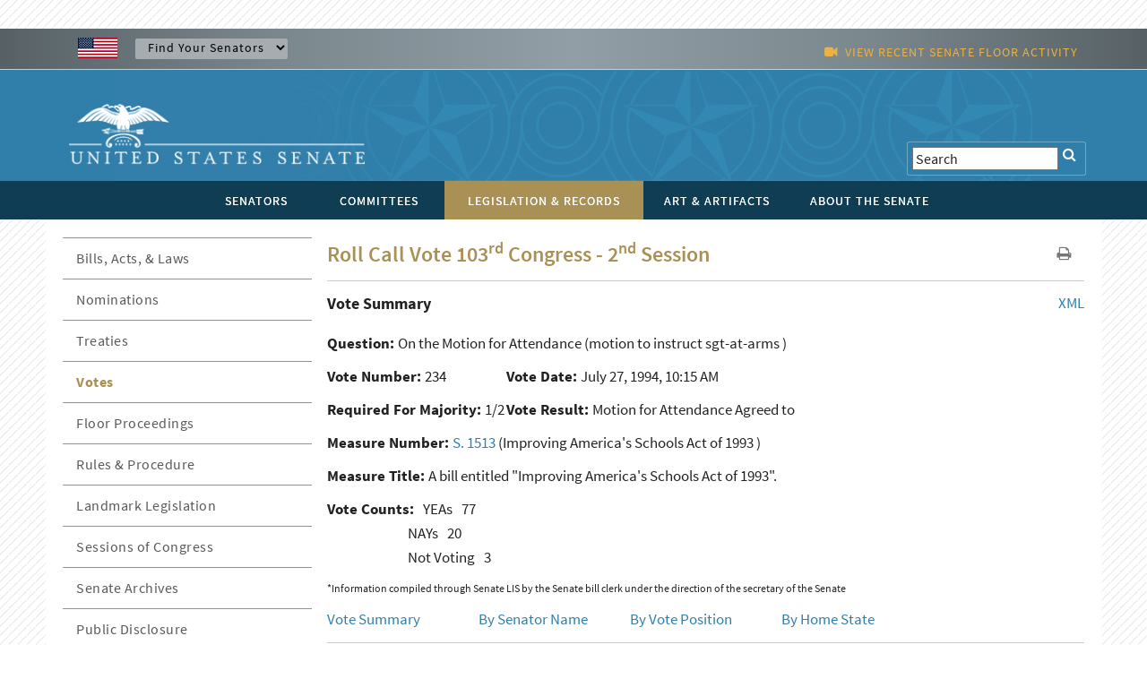

--- FILE ---
content_type: text/html; charset=UTF-8
request_url: https://www.senate.gov/legislative/LIS/roll_call_votes/vote1032/vote_103_2_00234.htm?congress=103&session=2&vote=00234
body_size: 10019
content:
<!DOCTYPE html PUBLIC "-//W3C//DTD XHTML 1.0 Transitional//EN" "http://www.w3.org/TR/xhtml1/DTD/xhtml1-transitional.dtd">
<!-- [if lt IE 7]> <html class="ie6 oldie"> <![endif] --><!-- [if IE 7]>    <html class="ie7 oldie"> <![endif] --><!-- [if IE 8]>    <html class="ie8 oldie"> <![endif] --><!-- [if gt IE 8]> <! --><html class="">
<!-- <![endif] -->
<head>
<META http-equiv="Content-Type" content="text/html; charset=iso-8859-1">
<meta charset="UTF-8">
<meta name="viewport" content="width=device-width, initial-scale=1">
<meta name="object" content="vote_103_2_00234.xml">
<meta name="version" content="2.0">
<meta name="path" content="/Company Home/Sites/senategov/documentLibrary/Senate.gov/legislative/LIS/roll_call_votes/vote1032">
<meta name="date" content="Tuesday, August 15, 2023">
<meta name="time" content="9:39:25 AM EDT">
<meta name="keywords" content="">
<meta name="bucket" content="legislative">
<meta name="description" content="roll_call_vote.xml">
<title>U.S. Senate: U.S. Senate Roll Call Votes 103rd Congress - 2nd Session</title>
<link type="image/x-icon" rel="shortcut icon" href="/resources/images/us_sen.ico">
<link type="text/css" rel="stylesheet" href="/resources/styles/boilerplate.css">
<link type="text/css" rel="stylesheet" href="/resources/styles/main.css">
<link type="text/css" rel="stylesheet" href="/resources/styles/nav_menu.css">
<link type="text/css" rel="stylesheet" href="/resources/styles/skdslider.css">
<link type="text/css" rel="stylesheet" href="/resources/fonts/gFonts.css?family=Source+Sans+Pro:400,300,600,700,300italic,400italic,600italic,700italic">
<link type="text/css" rel="stylesheet" href="/resources/fonts/gFonts.css?family=Source+Serif+Pro:400,600,700">
<link type="text/css" rel="stylesheet" href="/resources/fonts/gFonts.css?family=Libre+Baskerville:400,400italic,700">
<link rel="stylesheet" href="/resources/fonts/css/font-awesome.min.css">
<link type="text/css" rel="stylesheet" href="/resources/styles/print.css">
<link type="text/css" rel="stylesheet" href="/resources/styles/content.css">
<!-- [if lt IE 9]> <script src="/resources/scripts/html5shiv.js"></script> <![endif] --> 
  
<script type="text/javascript">

function MM_goToURL() { //v3.0
  var i, args=MM_goToURL.arguments; document.MM_returnValue = false;
  for (i=0; i<(args.length-1); i+=2) eval(args[i]+".location='"+args[i+1]+"'");
}

</script>
    <script type="text/javascript">
function MM_jumpMenu(targ,selObj,restore){ //v3.0
  eval(targ+".location='"+selObj.options[selObj.selectedIndex].value+"'");
  if (restore) selObj.selectedIndex=0;
}
</script><script src="/resources/scripts/jquery-1.11.3.min.js"></script><script src="/resources/scripts/skdslider.min.js"></script><script src="/resources/scripts/main.js"></script><script src="/resources/scripts/floor_status.js"></script>
</head>
<body onload="myFunction()">
<a href="#skip" class="offscreen">Skip Content</a>
<header class="mobilehead clearfix">
<div id="top-header">
<CFPARAM NAME="URL.q" DEFAULT="">
        <div id="find-sen" class="row">
          <div id="flag" class="fluid "><img src="/resources/images/usFlag.png" alt="U.S. Flag" /></div>
          <div id="sen-dropdown-container" class="fluid ">
          <form name="findSenators" method="post">
            <label for="findsenator" />
            <select name="stateName" class="arrow" id="findsenator" onChange="MM_jumpMenu('parent',this,0)">
              <option value="/states/">Find Your Senators</option>
              <option value="/states/AL/intro.htm">Alabama</option>
              <option value="/states/AK/intro.htm">Alaska</option>
              <option value="/states/AZ/intro.htm">Arizona</option>
              <option value="/states/AR/intro.htm">Arkansas</option>
              <option value="/states/CA/intro.htm">California</option>
              <option value="/states/CO/intro.htm">Colorado</option>
              <option value="/states/CT/intro.htm">Connecticut</option>
              <option value="/states/DE/intro.htm">Delaware</option>
              <option value="/states/FL/intro.htm">Florida</option>
              <option value="/states/GA/intro.htm">Georgia</option>
              <option value="/states/HI/intro.htm">Hawaii</option>
              <option value="/states/ID/intro.htm">Idaho</option>
              <option value="/states/IL/intro.htm">Illinois</option>
              <option value="/states/IN/intro.htm">Indiana</option>
              <option value="/states/IA/intro.htm">Iowa</option>
              <option value="/states/KS/intro.htm">Kansas</option>
              <option value="/states/KY/intro.htm">Kentucky</option>
              <option value="/states/LA/intro.htm">Louisiana</option>
              <option value="/states/ME/intro.htm">Maine</option>
              <option value="/states/MD/intro.htm">Maryland</option>
              <option value="/states/MA/intro.htm">Massachusetts</option>
              <option value="/states/MI/intro.htm">Michigan</option>
              <option value="/states/MN/intro.htm">Minnesota</option>
              <option value="/states/MS/intro.htm">Mississippi</option>
              <option value="/states/MO/intro.htm">Missouri</option>
              <option value="/states/MT/intro.htm">Montana</option>
              <option value="/states/NE/intro.htm">Nebraska</option>
              <option value="/states/NV/intro.htm">Nevada</option>
              <option value="/states/NH/intro.htm">New Hampshire</option>
              <option value="/states/NJ/intro.htm">New Jersey</option>
              <option value="/states/NM/intro.htm">New Mexico</option>
              <option value="/states/NY/intro.htm">New York</option>
              <option value="/states/NC/intro.htm">North Carolina</option>
              <option value="/states/ND/intro.htm">North Dakota</option>
              <option value="/states/OH/intro.htm">Ohio</option>
              <option value="/states/OK/intro.htm">Oklahoma</option>
              <option value="/states/OR/intro.htm">Oregon</option>
              <option value="/states/PA/intro.htm">Pennsylvania</option>
              <option value="/states/RI/intro.htm">Rhode Island</option>
              <option value="/states/SC/intro.htm">South Carolina</option>
              <option value="/states/SD/intro.htm">South Dakota</option>
              <option value="/states/TN/intro.htm">Tennessee</option>
              <option value="/states/TX/intro.htm">Texas</option>
              <option value="/states/UT/intro.htm">Utah</option>
              <option value="/states/VT/intro.htm">Vermont</option>
              <option value="/states/VA/intro.htm">Virginia</option>
              <option value="/states/WA/intro.htm">Washington</option>
              <option value="/states/WV/intro.htm">West Virginia</option>
              <option value="/states/WI/intro.htm">Wisconsin</option>
              <option value="/states/WY/intro.htm">Wyoming</option>
            </select>
          </form>
        </div>
          <div id="watch" class="fluid">
			<div class="fluid watch_text"><span class="fa fa-video-camera"></span>&nbsp;&nbsp;<a id="floorlink" target="_blank"><span id="contentdata"></span></a></div>
          </div>
          </div>
        </div>
      </div>
	  
	  <div id="main-header">
<div class="row">

<div id="logo">
	<a href="/index.htm"><img src="/resources/images/senate_logo.png" alt="United States Senate Logo" border="0"/></a>
</div>

 <div id="search-elements" class="fluid "> 
	<form name="search" id="search" action="/general/search/search_central_solr-js.htm" method="GET">
          <label for="search"><span class="fa fa-search" onClick="document.getElementById('search').submit();"></span></label>
          <input type="text" name="q" value="Search" id="search3" onfocus="this.value=''" />
          <!--commented out by betty<input type="hidden" value="1" name="col" /> 
          <INPUT type="hidden" name="xsl" value="xml" />-->
	  <!--<input type="text" name="q" value="Search" id="search" onfocus="this.value=''" />
	  <input type="hidden" name="site" value="default_collection" />
	  <input type="hidden" name="num" value="10" />
	  <INPUT type="hidden" name="filter" value="0" />-->
	</form>


     <!--solr search section starts
     <form method="GET" action="/general/search/search_central_solr.cfm" name="search" style="display: inline;">
        <input type="text" onFocus="this.value=&apos;&apos;" class="searchBox" id="search3" value="<CFOUTPUT>#URL.q#</CFOUTPUT>" name="q"/>
		<input type="image" align="absmiddle" alt="GO" src="/resources/images/uss_button_go.gif"/>
	 </form>
     solr search section ends-->
  </div>

</div>
</div>

<div class="nav">
<div id="nav-head-bg"></div>
<div class="row">
<nav id="main-nav" class="fluid ">
<label for="drop" class="toggle">MENU<span class="fa fa-bars"></span></label><input type="checkbox" id="drop">
<ul class="menu">
<li class="senatorsmenu">
<label for="drop-1" class="plus-minus mobile-plus"></label><a href="/senators/index.htm">
<div>SENATORS</div>
</a>
<input type="checkbox" id="drop-1"/>
  <ul class="senatorsmenusub">
	<li><a href="/senators/senators-contact.htm">Contact Your Senators</a></li>
        <li><a href="/senators/leadership.htm">Leadership &amp; Officers</a></li>
        <li><a href="/senators/former_senators.htm">Former Senators</a></li>
        <li><a href="/senators/qualifications_termsofservice.htm">Qualifications &amp; Terms of Service</a></li>
        <li><a href="/senators/facts_milestones.htm">Facts &amp; Milestones</a></li>
	  
          <li><a href="/states/statesmap.htm">States in the Senate</a></li>
  </ul>
</li>
<li class="committeesmenu">
<label for="drop-2" class="plus-minus mobile-plus"></label><a href="/committees/committees_home.htm">
<div>COMMITTEES</div>
</a>
<input type="checkbox" id="drop-2"/>
  <ul class="committeesmenusub">
	<li><a href="/committees/membership_assignments.htm">Membership &amp; Assignments </a></li>
	  <li><a href="/committees/hearings_meetings.htm">Hearings &amp; Meetings</a></li>
	  <li><a href="/committees/history.htm">History</a></li>
  </ul>
</li>
<li class="legislationmenu">
<label for="drop-3" class="plus-minus mobile-plus"></label><a href="/legislative/legislative_home.htm" class="selected">
<div>LEGISLATION &amp; RECORDS</div>
</a>
<input type="checkbox" id="drop-3"/>
	<ul class="legislationmenusub">
		<li><a href="/legislative/bills_acts_laws.htm">Bills, Acts, &amp; Laws</a></li>
	  <li><a href="/legislative/nominations_new.htm">Nominations</a></li>
	  <li><a href="/legislative/treaties_new.htm">Treaties</a></li>
	  <li><a href="/legislative/votes_new.htm">Votes</a></li>
          <li><a href="/legislative/floor_activity_pail.htm">Floor Proceedings</a></li>
	  <li><a href="/legislative/rules_procedure.htm">Rules &amp; Procedure</a></li>
	  <li><a href="/legislative/landmark_legislation.htm">Landmark Legislation</a></li>
	  <li><a href="/legislative/sessions_of_congress.htm">Sessions of Congress</a></li>
          <li><a href="/legislative/senate-archives/information-about-senate-archives.htm">Senate Archives</a></li>
	 
	  <li><a href="/legislative/lobbyingdisc.htm#lobbyingdisc=lda">Public Disclosure</a></li>
	  </ul>
</li>
<li class="artartifactsmenu">
<label for="drop-4" class="plus-minus mobile-plus"></label><a href="/art-artifacts/index.htm">
<div>ART &amp; ARTIFACTS</div>
</a>
<input type="checkbox" id="drop-4"/>

  <ul class="artartifactsmenusub">
  <li><a href="/general/search/search-art-artifacts-solr-js.htm">Collection Search</a></li>
 <li><a href="/art-artifacts/fine-art-landing-page.htm">Fine Art</a></li>
	<li><a href="/art-artifacts/decorative-art-landing-page.htm">Decorative Art</a></li>
       <li><a href="/art-artifacts/historical-images-landing-page.htm">Historical Images</a></li>
        <li><a href="/art-artifacts/historical-artifacts-landing-page.htm">Historical Artifacts</a></li>
        
        <li><a href="/art-artifacts/thematic-collections-landing-page.htm">Thematic Collections</a></li>
        <li><a href="/art-artifacts/exhibitions-publications-landing-page.htm">Exhibitions &amp; Publications</a></li>
	  
  </ul>

</li>
<li class="aboutmenu">
<label for="drop-5" class="plus-minus mobile-plus"></label><a href="/about/index.htm">
<div>ABOUT THE SENATE</div>
</a>
<input type="checkbox" id="drop-5"/>

<ul class="aboutmenusub">
        	<li>
            <label for="drop-44" class="plus-minus mobile-plus"> </label>
                  <a class="drop-link" href="/about/officers-staff.htm">Officers &amp; Staff</a>
                  <input type="checkbox" id="drop-44"/>
                  <ul class="tertiary-menu">
                  	<li><a href="/about/officers-staff/vice-president.htm">Vice President</a></li>
        			<li><a href="/about/officers-staff/president-pro-tempore.htm">President Pro Tempore</a></li>
        			<li><a href="/about/officers-staff/secretary-of-the-senate.htm">Secretary of the Senate</a></li>
        			<li><a href="/about/officers-staff/sergeant-at-arms.htm">Sergeant at Arms</a></li>
                                <li><a href="/about/officers-staff/party-secretaries.htm">Party Secretaries</a></li>

                                <li><a href="/about/officers-staff/chaplain.htm">Chaplain</a></li>

                                <li><a href="/about/officers-staff/committee-office-staff.htm">Committee &amp; Office Staff</a></li>

                                <li><a href="/about/officers-staff/pages.htm">Pages</a></li>
                  </ul>
            
            </li>
            <li> 
                  <label for="drop-45" class="plus-minus mobile-plus"> </label>
                  <a class="drop-link" href="/about/powers-procedures.htm">Powers &amp; Procedures</a>
                  <input type="checkbox" id="drop-45"/>
                  	<ul class="tertiary-menu">
                    <li><a href="/about/powers-procedures/censure.htm">Censure</a></li>
                    <li><a href="/about/powers-procedures/declarations-of-war.htm">Declarations of War</a></li>
                    <li><a href="/about/powers-procedures/expulsion.htm">Expulsion</a></li>
                    <li><a href="/about/powers-procedures/filibusters-cloture.htm">Filibuster &amp; Cloture</a></li>
                    <li><a href="/about/powers-procedures/impeachment.htm">Impeachment</a></li>
<li><a href="/about/powers-procedures/investigations.htm">Investigations</a></li>
<li><a href="/about/powers-procedures/nominations.htm">Nominations</a></li>
<li><a href="/about/powers-procedures/rules.htm">Rules</a></li>
<li><a href="/about/powers-procedures/treaties.htm">Treaties</a></li>
<li><a href="/about/powers-procedures/voting.htm">Voting</a></li>
                  	</ul>
                    
            </li>
    <li>
	 <label for="drop-46" class="plus-minus mobile-plus"> </label>
	<a class="drop-link" href="/about/origins-foundations.htm">Origins &amp; Foundations</a>
                  <input type="checkbox" id="drop-46"/>
                  	<ul class="tertiary-menu">
                    	<li><a href="/about/origins-foundations/senate-and-constitution.htm">The Senate &amp; the Constitution</a></li>
        				<li><a href="/about/origins-foundations/electing-appointing-senators.htm">Electing &amp; Appointing Senators</a></li>
        				<li><a href="/about/origins-foundations/committee-system.htm">Committee System</a></li>
        				<li><a href="/about/origins-foundations/idea-of-the-senate.htm">Idea of the Senate</a></li>
        				<li><a href="/about/origins-foundations/parties-leadership.htm">Parties &amp; Leadership</a></li>

                    </ul>
            </li>
  <li><a class="drop-link" href="/about/parties-leadership.htm">Parties &amp; Leadership</a></li>
            
	     <li> 

         
                  <label for="drop-47" class="plus-minus mobile-plus"> </label>
                  <a class="drop-link" href="/about/historic-buildings-spaces.htm">Historic Buildings &amp; Spaces</a>
                  <input type="checkbox" id="drop-47"/>
                  	<ul class="tertiary-menu">
                    <li><a href="/about/historic-buildings-spaces/capitol.htm">The Capitol</a></li>
                    <li><a href="/about/historic-buildings-spaces/senate-chamber.htm">Senate Chamber</a></li>
                    <li><a href="/about/historic-buildings-spaces/historic-rooms.htm">Historic Rooms</a></li>
<li><a href="/about/historic-buildings-spaces/office-buildings.htm">Senate Office Buildings</a></li>
<li><a href="/about/historic-buildings-spaces/meeting-places.htm">Congressional Meeting Places</a></li>
<li><a href="/about/historic-buildings-spaces/past-chambers.htm">Past Senate Chambers</a></li>
                  	</ul>
                    
            </li>
<li><a class="drop-link" href="/about/traditions-symbols.htm">Traditions &amp; Symbols</a></li>
          	<li><a class="drop-link" href="/history/oralhistory.htm">Oral History Project</a></li>
          <li> 
                  <label for="drop-48" class="plus-minus mobile-plus"> </label>
                  <a class="drop-link" href="/history/essays.htm">Historical Highlights</a>
                  <input type="checkbox" id="drop-48"/>
                  	<ul class="tertiary-menu">
                    <li><a href="/history/1787.htm">1787-1800</a></li>
                    <li><a href="/history/1801.htm">1801-1850</a></li>
                    <li><a href="/history/1851.htm">1851-1877</a></li>
                    <li><a href="/history/1878.htm">1878-1920</a></li>
                    <li><a href="/history/1921.htm">1921-1940</a></li>
 <li><a href="/history/1941.htm">1941-1963</a></li>
 <li><a href="/history/1964.htm">1964-present</a></li>

                  	</ul>
                    
            </li>
<li><a class="drop-link" href="/artandhistory/senate-stories/menu.htm">Senate Stories Blog</a></li>
          <li> 
      	<li><a class="drop-link" href="/about/research-tools.htm">Research Tools</a></li>
          <li> 
</ul>



    	

</li>
</ul>
</nav>
</div>
</div>
</header>
<div id="watch_mobile" class="fluid  watch_text"><span class="fa fa-video-camera"></span>&nbsp;&nbsp;<a id="floorlink_mobile" target="_blank"><span id="contentdata_mobile"></span></a></div>
<main class="gridContainer clearfix">
<div id="secondary_col2" class="fluid">
<section class="fluid " id="legislative_header">
<h1>Roll Call Vote 103<sup>rd</sup> Congress - 2<sup>nd</sup> Session</h1>
<div id="h1_action_icons" class="fluid"><a href="javascript:if(window.print)window.print()"><i class="fa fa-print"></i></a>
    <!--<a href="index.html"><i class="fa fa-share"></i></a>-->
</div>
<hr class="fluid">
</section>
<!--
      BEGIN MAIN
    -->
<span tabindex="-1" id="skip"></span><span style="float: right;"><a href="/legislative/LIS/roll_call_votes/vote1032/vote_103_2_00234.xml">
			 XML 
		 </a></span><span style="font-size:18px; font-weight:bold">Vote Summary</span><A NAME="top">&nbsp;</A>
<p></p>
<div width="100%" class="contenttext">
<div style="padding-bottom:10px;">
<b>Question: </b>
<question>On the Motion for Attendance</question>
(motion to instruct sgt-at-arms
)
	 </div>
<div style="float:left; min-width:200px; padding-bottom:10px;" class="contenttext">
<b>Vote Number:   </b>234</div>
<div style="float:left; min-width:200px; padding-bottom:10px;" class="contenttext">
<b> Vote Date: </b>July 27, 1994,  10:15 AM</div>
<div style="clear:both"></div>
<div style="float:left; min-width:200px; padding-bottom:10px;" class="contenttext">
<b> Required For Majority:   </b>1/2</div>
<div style="float:left; min-width:200px; padding-bottom:10px;" class="contenttext">
<b> Vote Result:   </b>Motion for Attendance Agreed to</div>
<div style="clear:both"></div>
<div style="padding-bottom:10px;" class="contenttext">
<B>Measure Number: </B><a href="http://www.congress.gov/bill/103rd-congress/senate-bill/1513">S. 1513</a>
                    (Improving America's Schools Act of 1993
    )</div>
<div style="padding-bottom:10px;" class="contenttext">
<B>Measure Title: </B>A bill entitled "Improving America's Schools Act of 1993".</div>
</div>
<div class="contenttext">
<div style="float:left;" class="contenttext">
<b>Vote Counts:</b>
</div>
<div style="float:left; padding-left:10px;" class="contenttext">YEAs<span style="padding-left:10px">77</span>
</div>
<div style="clear:both;"></div>
<div style="float:left; padding-left:90px;" class="contenttext">NAYs</div>
<div style="float:left; padding-left:10px;">20</div>
<div style="clear:both"></div>
<div style="float:left; padding-left:90px" class="contenttext">Not Voting</div>
<div style="float:left; padding-left:10px" class="contenttext">3</div>
<div style="clear:both"></div>
</div>
<p style="font-size:12px">*Information compiled through Senate LIS by the Senate bill clerk under the direction of the secretary of the Senate</p>
<div width="100%" class="contenttext">
<div style="float:left; width:20%; min-width:150px" class="contenttext">
<A HREF="#top">Vote Summary</A>
</div>
<div style="float:left; width:20%; min-width:150px" class="contenttext">
<A HREF="#name">By Senator Name</A>
</div>
<div style="float:left; width:20%; min-width:150px" class="contenttext">
<A HREF="#position">By Vote Position</A>
</div>
<div style="float:left; width:20%; min-width:150px" class="contenttext">
<A HREF="#state">By Home State</A>
</div>
</div>
<img width="100%" src="/resources/graphic/horiz_content_break.gif" height="24"><span style="font-size:18px; font-weight:bold">Alphabetical by Senator Name</span><A NAME="name">&nbsp;</A>
<div class="newspaperDisplay_3column">
<span class="contenttext">Akaka (D-HI), <b>Yea</b>
<br>Baucus (D-MT), <b>Yea</b>
<br>Bennett (R-UT), <b>Nay</b>
<br>Biden (D-DE), <b>Yea</b>
<br>Bingaman (D-NM), <b>Yea</b>
<br>Bond (R-MO), <b>Yea</b>
<br>Boren (D-OK), <b>Yea</b>
<br>Boxer (D-CA), <b>Yea</b>
<br>Bradley (D-NJ), <b>Yea</b>
<br>Breaux (D-LA), <b>Nay</b>
<br>Brown (R-CO), <b>Nay</b>
<br>Bryan (D-NV), <b>Yea</b>
<br>Bumpers (D-AR), <b>Yea</b>
<br>Burns (R-MT), <b>Yea</b>
<br>Byrd (D-WV), <b>Yea</b>
<br>Campbell (D-CO), <b>Yea</b>
<br>Chafee (R-RI), <b>Yea</b>
<br>Coats (R-IN), <b>Yea</b>
<br>Cochran (R-MS), <b>Yea</b>
<br>Cohen (R-ME), <b>Yea</b>
<br>Conrad (D-ND), <b>Yea</b>
<br>Coverdell (R-GA), <b>Yea</b>
<br>Craig (R-ID), <b>Not Voting</b>
<br>D'Amato (R-NY), <b>Nay</b>
<br>Danforth (R-MO), <b>Yea</b>
<br>Daschle (D-SD), <b>Yea</b>
<br>DeConcini (D-AZ), <b>Yea</b>
<br>Dodd (D-CT), <b>Not Voting</b>
<br>Dole (R-KS), <b>Yea</b>
<br>Domenici (R-NM), <b>Yea</b>
<br>Dorgan (D-ND), <b>Yea</b>
<br>Durenberger (R-MN), <b>Yea</b>
<br>Exon (D-NE), <b>Yea</b>
<br>Faircloth (R-NC), <b>Nay</b>
<br>Feingold (D-WI), <b>Yea</b>
<br>Feinstein (D-CA), <b>Yea</b>
<br>Ford (D-KY), <b>Yea</b>
<br>Glenn (D-OH), <b>Yea</b>
<br>Gorton (R-WA), <b>Yea</b>
<br>Graham (D-FL), <b>Yea</b>
<br>Gramm (R-TX), <b>Nay</b>
<br>Grassley (R-IA), <b>Nay</b>
<br>Gregg (R-NH), <b>Yea</b>
<br>Harkin (D-IA), <b>Not Voting</b>
<br>Hatch (R-UT), <b>Yea</b>
<br>Hatfield (R-OR), <b>Yea</b>
<br>Heflin (D-AL), <b>Yea</b>
<br>Helms (R-NC), <b>Nay</b>
<br>Hollings (D-SC), <b>Yea</b>
<br>Hutchison (R-TX), <b>Yea</b>
<br>Inouye (D-HI), <b>Yea</b>
<br>Jeffords (R-VT), <b>Yea</b>
<br>Johnston (D-LA), <b>Yea</b>
<br>Kassebaum (R-KS), <b>Yea</b>
<br>Kempthorne (R-ID), <b>Nay</b>
<br>Kennedy (D-MA), <b>Yea</b>
<br>Kerrey (D-NE), <b>Yea</b>
<br>Kerry (D-MA), <b>Yea</b>
<br>Kohl (D-WI), <b>Yea</b>
<br>Lautenberg (D-NJ), <b>Yea</b>
<br>Leahy (D-VT), <b>Yea</b>
<br>Levin (D-MI), <b>Yea</b>
<br>Lieberman (D-CT), <b>Yea</b>
<br>Lott (R-MS), <b>Nay</b>
<br>Lugar (R-IN), <b>Yea</b>
<br>Mack (R-FL), <b>Nay</b>
<br>Mathews (D-TN), <b>Yea</b>
<br>McCain (R-AZ), <b>Nay</b>
<br>McConnell (R-KY), <b>Nay</b>
<br>Metzenbaum (D-OH), <b>Yea</b>
<br>Mikulski (D-MD), <b>Yea</b>
<br>Mitchell (D-ME), <b>Yea</b>
<br>Moseley-Braun (D-IL), <b>Nay</b>
<br>Moynihan (D-NY), <b>Yea</b>
<br>Murkowski (R-AK), <b>Nay</b>
<br>Murray (D-WA), <b>Yea</b>
<br>Nickles (R-OK), <b>Nay</b>
<br>Nunn (D-GA), <b>Yea</b>
<br>Packwood (R-OR), <b>Yea</b>
<br>Pell (D-RI), <b>Yea</b>
<br>Pressler (R-SD), <b>Nay</b>
<br>Pryor (D-AR), <b>Yea</b>
<br>Reid (D-NV), <b>Yea</b>
<br>Riegle (D-MI), <b>Yea</b>
<br>Robb (D-VA), <b>Yea</b>
<br>Rockefeller (D-WV), <b>Yea</b>
<br>Roth (R-DE), <b>Yea</b>
<br>Sarbanes (D-MD), <b>Yea</b>
<br>Sasser (D-TN), <b>Yea</b>
<br>Shelby (D-AL), <b>Yea</b>
<br>Simon (D-IL), <b>Yea</b>
<br>Simpson (R-WY), <b>Yea</b>
<br>Smith (R-NH), <b>Nay</b>
<br>Specter (R-PA), <b>Nay</b>
<br>Stevens (R-AK), <b>Yea</b>
<br>Thurmond (R-SC), <b>Yea</b>
<br>Wallop (R-WY), <b>Nay</b>
<br>Warner (R-VA), <b>Yea</b>
<br>Wellstone (D-MN), <b>Yea</b>
<br>Wofford (D-PA), <b>Yea</b>
<br>
</span>
</div>
<div width="100%" class="contenttext">
<div style="float:left; width:20%; min-width:150px" class="contenttext">
<A HREF="#top">Vote Summary</A>
</div>
<div style="float:left; width:20%; min-width:150px" class="contenttext">
<A HREF="#name">By Senator Name</A>
</div>
<div style="float:left; width:20%; min-width:150px" class="contenttext">
<A HREF="#position">By Vote Position</A>
</div>
<div style="float:left; width:20%; min-width:150px" class="contenttext">
<A HREF="#state">By Home State</A>
</div>
</div>
<img width="100%" src="/resources/graphic/horiz_content_break.gif" height="24"><span style="font-size:18px; font-weight:bold"> Grouped By Vote Position</span><A NAME="position">&nbsp;</A>
<div class="contenttext" align="center">
<B>YEAs ---</B><B>77</B>
</div>
<div class="newspaperDisplay_3column">
<span class="contenttext">Akaka (D-HI)<br>Baucus (D-MT)<br>Biden (D-DE)<br>Bingaman (D-NM)<br>Bond (R-MO)<br>Boren (D-OK)<br>Boxer (D-CA)<br>Bradley (D-NJ)<br>Bryan (D-NV)<br>Bumpers (D-AR)<br>Burns (R-MT)<br>Byrd (D-WV)<br>Campbell (D-CO)<br>Chafee (R-RI)<br>Coats (R-IN)<br>Cochran (R-MS)<br>Cohen (R-ME)<br>Conrad (D-ND)<br>Coverdell (R-GA)<br>Danforth (R-MO)<br>Daschle (D-SD)<br>DeConcini (D-AZ)<br>Dole (R-KS)<br>Domenici (R-NM)<br>Dorgan (D-ND)<br>Durenberger (R-MN)<br>Exon (D-NE)<br>Feingold (D-WI)<br>Feinstein (D-CA)<br>Ford (D-KY)<br>Glenn (D-OH)<br>Gorton (R-WA)<br>Graham (D-FL)<br>Gregg (R-NH)<br>Hatch (R-UT)<br>Hatfield (R-OR)<br>Heflin (D-AL)<br>Hollings (D-SC)<br>Hutchison (R-TX)<br>Inouye (D-HI)<br>Jeffords (R-VT)<br>Johnston (D-LA)<br>Kassebaum (R-KS)<br>Kennedy (D-MA)<br>Kerrey (D-NE)<br>Kerry (D-MA)<br>Kohl (D-WI)<br>Lautenberg (D-NJ)<br>Leahy (D-VT)<br>Levin (D-MI)<br>Lieberman (D-CT)<br>Lugar (R-IN)<br>Mathews (D-TN)<br>Metzenbaum (D-OH)<br>Mikulski (D-MD)<br>Mitchell (D-ME)<br>Moynihan (D-NY)<br>Murray (D-WA)<br>Nunn (D-GA)<br>Packwood (R-OR)<br>Pell (D-RI)<br>Pryor (D-AR)<br>Reid (D-NV)<br>Riegle (D-MI)<br>Robb (D-VA)<br>Rockefeller (D-WV)<br>Roth (R-DE)<br>Sarbanes (D-MD)<br>Sasser (D-TN)<br>Shelby (D-AL)<br>Simon (D-IL)<br>Simpson (R-WY)<br>Stevens (R-AK)<br>Thurmond (R-SC)<br>Warner (R-VA)<br>Wellstone (D-MN)<br>Wofford (D-PA)<br>
</span>
</div>
<div class="contenttext" align="center">
<B>NAYs ---</B><B>20</B>
</div>
<div class="newspaperDisplay_3column">
<span class="contenttext">Bennett (R-UT)<br>Breaux (D-LA)<br>Brown (R-CO)<br>D'Amato (R-NY)<br>Faircloth (R-NC)<br>Gramm (R-TX)<br>Grassley (R-IA)<br>Helms (R-NC)<br>Kempthorne (R-ID)<br>Lott (R-MS)<br>Mack (R-FL)<br>McCain (R-AZ)<br>McConnell (R-KY)<br>Moseley-Braun (D-IL)<br>Murkowski (R-AK)<br>Nickles (R-OK)<br>Pressler (R-SD)<br>Smith (R-NH)<br>Specter (R-PA)<br>Wallop (R-WY)<br>
</span>
</div>
<div class="contenttext" align="center">
<B>Not Voting -
			 3</B>
</div>
<div class="newspaperDisplay_3column">
<span class="contenttext">Craig (R-ID)<br>Dodd (D-CT)<br>Harkin (D-IA)<br>
</span>
</div>
<div width="100%" class="contenttext">
<div style="float:left; width:20%; min-width:150px" class="contenttext">
<A HREF="#top">Vote Summary</A>
</div>
<div style="float:left; width:20%; min-width:150px" class="contenttext">
<A HREF="#name">By Senator Name</A>
</div>
<div style="float:left; width:20%; min-width:150px" class="contenttext">
<A HREF="#position">By Vote Position</A>
</div>
<div style="float:left; width:20%; min-width:150px" class="contenttext">
<A HREF="#state">By Home State</A>
</div>
</div>
<img width="100%" src="/resources/graphic/horiz_content_break.gif" height="24"><span style="font-size:18px; font-weight:bold"> Grouped by Home State</span><A NAME="state">&nbsp;</A>
<div width="100%" class="contenttext">
<div width="33%" class="contenttext responsive_col">
<b>Alabama:</b>
</div>
<br class="rwd-break">
<div width="33%" class="contenttext responsive_col">Heflin (D-AL), <b>Yea</b>
</div>
<div width="33%" class="contenttext responsive_col">Shelby (D-AL), <b>Yea</b>
</div>
<br class="rwd-break">
<div width="33%" class="contenttext responsive_col">
<b>Alaska:</b>
</div>
<br class="rwd-break">
<div width="33%" class="contenttext responsive_col">Murkowski (R-AK), <b>Nay</b>
</div>
<div width="33%" class="contenttext responsive_col">Stevens (R-AK), <b>Yea</b>
</div>
<br class="rwd-break">
<div width="33%" class="contenttext responsive_col">
<b>Arizona:</b>
</div>
<br class="rwd-break">
<div width="33%" class="contenttext responsive_col">DeConcini (D-AZ), <b>Yea</b>
</div>
<div width="33%" class="contenttext responsive_col">McCain (R-AZ), <b>Nay</b>
</div>
<br class="rwd-break">
<div width="33%" class="contenttext responsive_col">
<b>Arkansas:</b>
</div>
<br class="rwd-break">
<div width="33%" class="contenttext responsive_col">Bumpers (D-AR), <b>Yea</b>
</div>
<div width="33%" class="contenttext responsive_col">Pryor (D-AR), <b>Yea</b>
</div>
<br class="rwd-break">
<div width="33%" class="contenttext responsive_col">
<b>California:</b>
</div>
<br class="rwd-break">
<div width="33%" class="contenttext responsive_col">Boxer (D-CA), <b>Yea</b>
</div>
<div width="33%" class="contenttext responsive_col">Feinstein (D-CA), <b>Yea</b>
</div>
<br class="rwd-break">
<div width="33%" class="contenttext responsive_col">
<b>Colorado:</b>
</div>
<br class="rwd-break">
<div width="33%" class="contenttext responsive_col">Brown (R-CO), <b>Nay</b>
</div>
<div width="33%" class="contenttext responsive_col">Campbell (D-CO), <b>Yea</b>
</div>
<br class="rwd-break">
<div width="33%" class="contenttext responsive_col">
<b>Connecticut:</b>
</div>
<br class="rwd-break">
<div width="33%" class="contenttext responsive_col">Dodd (D-CT), <b>Not Voting</b>
</div>
<div width="33%" class="contenttext responsive_col">Lieberman (D-CT), <b>Yea</b>
</div>
<br class="rwd-break">
<div width="33%" class="contenttext responsive_col">
<b>Delaware:</b>
</div>
<br class="rwd-break">
<div width="33%" class="contenttext responsive_col">Biden (D-DE), <b>Yea</b>
</div>
<div width="33%" class="contenttext responsive_col">Roth (R-DE), <b>Yea</b>
</div>
<br class="rwd-break">
<div width="33%" class="contenttext responsive_col">
<b>Florida:</b>
</div>
<br class="rwd-break">
<div width="33%" class="contenttext responsive_col">Graham (D-FL), <b>Yea</b>
</div>
<div width="33%" class="contenttext responsive_col">Mack (R-FL), <b>Nay</b>
</div>
<br class="rwd-break">
<div width="33%" class="contenttext responsive_col">
<b>Georgia:</b>
</div>
<br class="rwd-break">
<div width="33%" class="contenttext responsive_col">Coverdell (R-GA), <b>Yea</b>
</div>
<div width="33%" class="contenttext responsive_col">Nunn (D-GA), <b>Yea</b>
</div>
<br class="rwd-break">
<div width="33%" class="contenttext responsive_col">
<b>Hawaii:</b>
</div>
<br class="rwd-break">
<div width="33%" class="contenttext responsive_col">Akaka (D-HI), <b>Yea</b>
</div>
<div width="33%" class="contenttext responsive_col">Inouye (D-HI), <b>Yea</b>
</div>
<br class="rwd-break">
<div width="33%" class="contenttext responsive_col">
<b>Idaho:</b>
</div>
<br class="rwd-break">
<div width="33%" class="contenttext responsive_col">Craig (R-ID), <b>Not Voting</b>
</div>
<div width="33%" class="contenttext responsive_col">Kempthorne (R-ID), <b>Nay</b>
</div>
<br class="rwd-break">
<div width="33%" class="contenttext responsive_col">
<b>Illinois:</b>
</div>
<br class="rwd-break">
<div width="33%" class="contenttext responsive_col">Moseley-Braun (D-IL), <b>Nay</b>
</div>
<div width="33%" class="contenttext responsive_col">Simon (D-IL), <b>Yea</b>
</div>
<br class="rwd-break">
<div width="33%" class="contenttext responsive_col">
<b>Indiana:</b>
</div>
<br class="rwd-break">
<div width="33%" class="contenttext responsive_col">Coats (R-IN), <b>Yea</b>
</div>
<div width="33%" class="contenttext responsive_col">Lugar (R-IN), <b>Yea</b>
</div>
<br class="rwd-break">
<div width="33%" class="contenttext responsive_col">
<b>Iowa:</b>
</div>
<br class="rwd-break">
<div width="33%" class="contenttext responsive_col">Grassley (R-IA), <b>Nay</b>
</div>
<div width="33%" class="contenttext responsive_col">Harkin (D-IA), <b>Not Voting</b>
</div>
<br class="rwd-break">
<div width="33%" class="contenttext responsive_col">
<b>Kansas:</b>
</div>
<br class="rwd-break">
<div width="33%" class="contenttext responsive_col">Dole (R-KS), <b>Yea</b>
</div>
<div width="33%" class="contenttext responsive_col">Kassebaum (R-KS), <b>Yea</b>
</div>
<br class="rwd-break">
<div width="33%" class="contenttext responsive_col">
<b>Kentucky:</b>
</div>
<br class="rwd-break">
<div width="33%" class="contenttext responsive_col">Ford (D-KY), <b>Yea</b>
</div>
<div width="33%" class="contenttext responsive_col">McConnell (R-KY), <b>Nay</b>
</div>
<br class="rwd-break">
<div width="33%" class="contenttext responsive_col">
<b>Louisiana:</b>
</div>
<br class="rwd-break">
<div width="33%" class="contenttext responsive_col">Breaux (D-LA), <b>Nay</b>
</div>
<div width="33%" class="contenttext responsive_col">Johnston (D-LA), <b>Yea</b>
</div>
<br class="rwd-break">
<div width="33%" class="contenttext responsive_col">
<b>Maine:</b>
</div>
<br class="rwd-break">
<div width="33%" class="contenttext responsive_col">Cohen (R-ME), <b>Yea</b>
</div>
<div width="33%" class="contenttext responsive_col">Mitchell (D-ME), <b>Yea</b>
</div>
<br class="rwd-break">
<div width="33%" class="contenttext responsive_col">
<b>Maryland:</b>
</div>
<br class="rwd-break">
<div width="33%" class="contenttext responsive_col">Mikulski (D-MD), <b>Yea</b>
</div>
<div width="33%" class="contenttext responsive_col">Sarbanes (D-MD), <b>Yea</b>
</div>
<br class="rwd-break">
<div width="33%" class="contenttext responsive_col">
<b>Massachusetts:</b>
</div>
<br class="rwd-break">
<div width="33%" class="contenttext responsive_col">Kennedy (D-MA), <b>Yea</b>
</div>
<div width="33%" class="contenttext responsive_col">Kerry (D-MA), <b>Yea</b>
</div>
<br class="rwd-break">
<div width="33%" class="contenttext responsive_col">
<b>Michigan:</b>
</div>
<br class="rwd-break">
<div width="33%" class="contenttext responsive_col">Levin (D-MI), <b>Yea</b>
</div>
<div width="33%" class="contenttext responsive_col">Riegle (D-MI), <b>Yea</b>
</div>
<br class="rwd-break">
<div width="33%" class="contenttext responsive_col">
<b>Minnesota:</b>
</div>
<br class="rwd-break">
<div width="33%" class="contenttext responsive_col">Durenberger (R-MN), <b>Yea</b>
</div>
<div width="33%" class="contenttext responsive_col">Wellstone (D-MN), <b>Yea</b>
</div>
<br class="rwd-break">
<div width="33%" class="contenttext responsive_col">
<b>Mississippi:</b>
</div>
<br class="rwd-break">
<div width="33%" class="contenttext responsive_col">Cochran (R-MS), <b>Yea</b>
</div>
<div width="33%" class="contenttext responsive_col">Lott (R-MS), <b>Nay</b>
</div>
<br class="rwd-break">
<div width="33%" class="contenttext responsive_col">
<b>Missouri:</b>
</div>
<br class="rwd-break">
<div width="33%" class="contenttext responsive_col">Bond (R-MO), <b>Yea</b>
</div>
<div width="33%" class="contenttext responsive_col">Danforth (R-MO), <b>Yea</b>
</div>
<br class="rwd-break">
<div width="33%" class="contenttext responsive_col">
<b>Montana:</b>
</div>
<br class="rwd-break">
<div width="33%" class="contenttext responsive_col">Baucus (D-MT), <b>Yea</b>
</div>
<div width="33%" class="contenttext responsive_col">Burns (R-MT), <b>Yea</b>
</div>
<br class="rwd-break">
<div width="33%" class="contenttext responsive_col">
<b>Nebraska:</b>
</div>
<br class="rwd-break">
<div width="33%" class="contenttext responsive_col">Exon (D-NE), <b>Yea</b>
</div>
<div width="33%" class="contenttext responsive_col">Kerrey (D-NE), <b>Yea</b>
</div>
<br class="rwd-break">
<div width="33%" class="contenttext responsive_col">
<b>Nevada:</b>
</div>
<br class="rwd-break">
<div width="33%" class="contenttext responsive_col">Bryan (D-NV), <b>Yea</b>
</div>
<div width="33%" class="contenttext responsive_col">Reid (D-NV), <b>Yea</b>
</div>
<br class="rwd-break">
<div width="33%" class="contenttext responsive_col">
<b>New Hampshire:</b>
</div>
<br class="rwd-break">
<div width="33%" class="contenttext responsive_col">Gregg (R-NH), <b>Yea</b>
</div>
<div width="33%" class="contenttext responsive_col">Smith (R-NH), <b>Nay</b>
</div>
<br class="rwd-break">
<div width="33%" class="contenttext responsive_col">
<b>New Jersey:</b>
</div>
<br class="rwd-break">
<div width="33%" class="contenttext responsive_col">Bradley (D-NJ), <b>Yea</b>
</div>
<div width="33%" class="contenttext responsive_col">Lautenberg (D-NJ), <b>Yea</b>
</div>
<br class="rwd-break">
<div width="33%" class="contenttext responsive_col">
<b>New Mexico:</b>
</div>
<br class="rwd-break">
<div width="33%" class="contenttext responsive_col">Bingaman (D-NM), <b>Yea</b>
</div>
<div width="33%" class="contenttext responsive_col">Domenici (R-NM), <b>Yea</b>
</div>
<br class="rwd-break">
<div width="33%" class="contenttext responsive_col">
<b>New York:</b>
</div>
<br class="rwd-break">
<div width="33%" class="contenttext responsive_col">D'Amato (R-NY), <b>Nay</b>
</div>
<div width="33%" class="contenttext responsive_col">Moynihan (D-NY), <b>Yea</b>
</div>
<br class="rwd-break">
<div width="33%" class="contenttext responsive_col">
<b>North Carolina:</b>
</div>
<br class="rwd-break">
<div width="33%" class="contenttext responsive_col">Faircloth (R-NC), <b>Nay</b>
</div>
<div width="33%" class="contenttext responsive_col">Helms (R-NC), <b>Nay</b>
</div>
<br class="rwd-break">
<div width="33%" class="contenttext responsive_col">
<b>North Dakota:</b>
</div>
<br class="rwd-break">
<div width="33%" class="contenttext responsive_col">Conrad (D-ND), <b>Yea</b>
</div>
<div width="33%" class="contenttext responsive_col">Dorgan (D-ND), <b>Yea</b>
</div>
<br class="rwd-break">
<div width="33%" class="contenttext responsive_col">
<b>Ohio:</b>
</div>
<br class="rwd-break">
<div width="33%" class="contenttext responsive_col">Glenn (D-OH), <b>Yea</b>
</div>
<div width="33%" class="contenttext responsive_col">Metzenbaum (D-OH), <b>Yea</b>
</div>
<br class="rwd-break">
<div width="33%" class="contenttext responsive_col">
<b>Oklahoma:</b>
</div>
<br class="rwd-break">
<div width="33%" class="contenttext responsive_col">Boren (D-OK), <b>Yea</b>
</div>
<div width="33%" class="contenttext responsive_col">Nickles (R-OK), <b>Nay</b>
</div>
<br class="rwd-break">
<div width="33%" class="contenttext responsive_col">
<b>Oregon:</b>
</div>
<br class="rwd-break">
<div width="33%" class="contenttext responsive_col">Hatfield (R-OR), <b>Yea</b>
</div>
<div width="33%" class="contenttext responsive_col">Packwood (R-OR), <b>Yea</b>
</div>
<br class="rwd-break">
<div width="33%" class="contenttext responsive_col">
<b>Pennsylvania:</b>
</div>
<br class="rwd-break">
<div width="33%" class="contenttext responsive_col">Specter (R-PA), <b>Nay</b>
</div>
<div width="33%" class="contenttext responsive_col">Wofford (D-PA), <b>Yea</b>
</div>
<br class="rwd-break">
<div width="33%" class="contenttext responsive_col">
<b>Rhode Island:</b>
</div>
<br class="rwd-break">
<div width="33%" class="contenttext responsive_col">Chafee (R-RI), <b>Yea</b>
</div>
<div width="33%" class="contenttext responsive_col">Pell (D-RI), <b>Yea</b>
</div>
<br class="rwd-break">
<div width="33%" class="contenttext responsive_col">
<b>South Carolina:</b>
</div>
<br class="rwd-break">
<div width="33%" class="contenttext responsive_col">Hollings (D-SC), <b>Yea</b>
</div>
<div width="33%" class="contenttext responsive_col">Thurmond (R-SC), <b>Yea</b>
</div>
<br class="rwd-break">
<div width="33%" class="contenttext responsive_col">
<b>South Dakota:</b>
</div>
<br class="rwd-break">
<div width="33%" class="contenttext responsive_col">Daschle (D-SD), <b>Yea</b>
</div>
<div width="33%" class="contenttext responsive_col">Pressler (R-SD), <b>Nay</b>
</div>
<br class="rwd-break">
<div width="33%" class="contenttext responsive_col">
<b>Tennessee:</b>
</div>
<br class="rwd-break">
<div width="33%" class="contenttext responsive_col">Mathews (D-TN), <b>Yea</b>
</div>
<div width="33%" class="contenttext responsive_col">Sasser (D-TN), <b>Yea</b>
</div>
<br class="rwd-break">
<div width="33%" class="contenttext responsive_col">
<b>Texas:</b>
</div>
<br class="rwd-break">
<div width="33%" class="contenttext responsive_col">Gramm (R-TX), <b>Nay</b>
</div>
<div width="33%" class="contenttext responsive_col">Hutchison (R-TX), <b>Yea</b>
</div>
<br class="rwd-break">
<div width="33%" class="contenttext responsive_col">
<b>Utah:</b>
</div>
<br class="rwd-break">
<div width="33%" class="contenttext responsive_col">Bennett (R-UT), <b>Nay</b>
</div>
<div width="33%" class="contenttext responsive_col">Hatch (R-UT), <b>Yea</b>
</div>
<br class="rwd-break">
<div width="33%" class="contenttext responsive_col">
<b>Vermont:</b>
</div>
<br class="rwd-break">
<div width="33%" class="contenttext responsive_col">Jeffords (R-VT), <b>Yea</b>
</div>
<div width="33%" class="contenttext responsive_col">Leahy (D-VT), <b>Yea</b>
</div>
<br class="rwd-break">
<div width="33%" class="contenttext responsive_col">
<b>Virginia:</b>
</div>
<br class="rwd-break">
<div width="33%" class="contenttext responsive_col">Robb (D-VA), <b>Yea</b>
</div>
<div width="33%" class="contenttext responsive_col">Warner (R-VA), <b>Yea</b>
</div>
<br class="rwd-break">
<div width="33%" class="contenttext responsive_col">
<b>Washington:</b>
</div>
<br class="rwd-break">
<div width="33%" class="contenttext responsive_col">Gorton (R-WA), <b>Yea</b>
</div>
<div width="33%" class="contenttext responsive_col">Murray (D-WA), <b>Yea</b>
</div>
<br class="rwd-break">
<div width="33%" class="contenttext responsive_col">
<b>West Virginia:</b>
</div>
<br class="rwd-break">
<div width="33%" class="contenttext responsive_col">Byrd (D-WV), <b>Yea</b>
</div>
<div width="33%" class="contenttext responsive_col">Rockefeller (D-WV), <b>Yea</b>
</div>
<br class="rwd-break">
<div width="33%" class="contenttext responsive_col">
<b>Wisconsin:</b>
</div>
<br class="rwd-break">
<div width="33%" class="contenttext responsive_col">Feingold (D-WI), <b>Yea</b>
</div>
<div width="33%" class="contenttext responsive_col">Kohl (D-WI), <b>Yea</b>
</div>
<br class="rwd-break">
<div width="33%" class="contenttext responsive_col">
<b>Wyoming:</b>
</div>
<br class="rwd-break">
<div width="33%" class="contenttext responsive_col">Simpson (R-WY), <b>Yea</b>
</div>
<div width="33%" class="contenttext responsive_col">Wallop (R-WY), <b>Nay</b>
</div>
<br class="rwd-break">
</div>
<div width="100%" class="contenttext">
<div style="float:left; width:20%; min-width:150px" class="contenttext">
<A HREF="#top">Vote Summary</A>
</div>
<div style="float:left; width:20%; min-width:150px" class="contenttext">
<A HREF="#name">By Senator Name</A>
</div>
<div style="float:left; width:20%; min-width:150px" class="contenttext">
<A HREF="#position">By Vote Position</A>
</div>
<div style="float:left; width:20%; min-width:150px" class="contenttext">
<A HREF="#state">By Home State</A>
</div>
</div>
<img width="100%" src="/resources/graphic/horiz_content_break.gif" height="24"><!--
      END MAIN
    --></div>
<div id="secondary_col1" class="fluid">
<!DOCTYPE noindex PUBLIC "-//W3C//DTD XHTML 1.0 Transitional//EN" "http://www.w3.org/TR/xhtml1/DTD/xhtml1-transitional.dtd">
<noindex>
<div class="fluid" id="legislation">
<ul>
<li class="accordion-nochild">
<a href="/legislative/bills_acts_laws.htm">Bills, Acts, &amp; Laws</a>
</li>
<li class="accordion-nochild">
<a href="/legislative/nominations_new.htm">Nominations</a>
</li>
<li class="accordion-nochild">
<a href="/legislative/treaties_new.htm">Treaties</a>
</li>
<li class="accordion-nochild">
<a class="active" href="/legislative/votes_new.htm">Votes</a>
</li>
<li class="accordion-nochild">
<a href="/legislative/floor_activity_pail.htm">Floor Proceedings</a>
</li>
<li class="accordion-nochild">
<a href="/legislative/rules_procedure.htm">Rules &amp; Procedure</a>
</li>
<li class="accordion-nochild">
<a href="/legislative/landmark_legislation.htm">Landmark Legislation</a>
</li>
<li class="accordion-nochild">
<a href="/legislative/sessions_of_congress.htm">Sessions of Congress</a>
</li>
<li class="accordion-nochild">
<a href="/legislative/senate-archives/information-about-senate-archives.htm">Senate Archives</a>
</li>
<li class="accordion-nochild">
<a href="/legislative/lobbyingdisc.htm#lobbyingdisc=lda">Public Disclosure</a>
</li>
</ul>
</div>
</noindex>

<!--
            BEGIN TEASERS
          -->
<!--****** find_votes.xml Version: 7.1 was generated at: Monday, June 3, 2019: 1:21 PM EDT in folder: /Company Home/Sites/senategov/documentLibrary/Senate.gov/legislative/common/teaser **--><aside class="fluid sidebar_link_container">
<div class="fluid content_column_container">
<h3>Find Votes </h3>
<span style="padding-top:5px" class="teasertext">
<p>Find out about congressional voting with this <a href="/legislative/HowTo/how_to_votes.htm">How to</a> guide.</p>
</span>
</div>
</aside>

<br>
<!--****** r_findbills Version: 7.0 was generated at: Thursday, January 19, 2017: 7:23 AM EST in folder: /WebPublisher Configuration/Favorites/lib9999 **--><aside class="fluid sidebar_link_container">
    <div class="fluid content_column_container">
        <h3>Find Bills </h3>
        <span style="padding-top:5px" class="teasertext">
            <p>Use this guide to help you find the full text of recent bills and resolutions on the Web, or order them from the Senate or House <a href="/legislative/common/generic/Doc_Room.htm">Document Rooms</a>, or you can find them in a library. &nbsp; &nbsp;</p>
        </span>
    </div>
</aside>

<br>
<!--****** r_thomas Version: 7.0 was generated at: Thursday, June 8, 2017: 10:13 AM EDT in folder: /WebPublisher Configuration/Favorites/lib9999 **--><aside class="fluid sidebar_link_container">
    <div class="fluid content_column_container">
        <h3>Find bills </h3>
        <span style="padding-top:5px" class="teasertext">
            <p>You can access legislative information, by bill number or key words, from the <a href="https://www.congress.gov/">Congress.gov</a> website. &nbsp;Information from the present back to the 93rd Congress (1973) is available on Congress.gov.</p>
        </span>
    </div>
</aside>

<br>
<!--****** votes_vrd.xml Version: 12.1 was generated at: Thursday, June 26, 2025: 1:46 PM EDT in folder: /Company Home/Sites/senategov/documentLibrary/Senate.gov/reference/common/teaser **--><aside class="fluid sidebar_link_container">
<div class="fluid content_column_container">
<h3>Research Tools </h3>
<span style="padding-top:5px" class="teasertext">
<P>The <a href="/about/research-tools.htm">Research Tools</a> web page provides links to a variety of helpful tools including a <a href="/about/research-tools/glossary.htm">Glossary</a> of commonly searched for terms and a <a href="/about/research-tools/site-index.htm">Site Index</a>. </P>
</span>
</div>
</aside>

<br>
<!--****** Votestats.xml Version: 12.3 was generated at: Monday, June 23, 2025: 11:00 AM EDT in folder: /Company Home/Sites/senategov/documentLibrary/Senate.gov/reference/common/teaser **--><aside class="fluid sidebar_link_container">
<div class="fluid content_column_container">
<h3>Vote Statistics </h3>
<span style="padding-top:5px" class="teasertext">
<P>The Voting Statistics section of the <A href="/legislative/votes_new.htm">Votes page</A> features facts and figures about votes made by Senators.</P>
</span>
</div>
</aside>

<!--
            END TEASERS
          -->
</div>
<div id="social_background_white" class="fluid ">
	<div id="logo_social_footer_center" class="fluid ">
      <div id="footer_logo" class="fluid "><a href="/index.htm"><img src="/resources/images/senate_logo_footer.png" alt="Senate Logo"/></a></div>
     </div>
</div>
</main>
<footer id="footer" class="fluid gridContainer clearfix">
      <div id="footer_menu_center"> 
      
      <div id="footer_menu_senators" > 
      	<h3><a href="/senators/contact/">SENATORS</a></h3>
        <ul class="fluid fluidList footer_links">
        <li><a href="/senators/senators-contact.htm">Contact</a></li>
        <li><a href="/senators/leadership.htm">Leadership &amp; Officers</a></li>
        <li><a href="/senators/former_senators.htm">Former Senators</a></li>
        <li><a href="/senators/qualifications_termsofservice.htm">Qualifications &amp; Terms of Service</a></li>
        <li><a href="/senators/facts_milestones.htm">Facts &amp; Milestones</a></li>
          <li><a href="/states/statesmap.htm">States</a></li>
          
          </ul>
          
         <div id="footer_menu_committees" >
         <h3  style="padding-top: 75px;"><a href="/committees/committees_home.htm">COMMITTEES</a></h3>
         <ul class="fluid fluidList footer_links">
          <li><a href="/committees/membership_assignments.htm">Membership &amp; Assignments</a></li>
          <li><a href="/committees/hearings_meetings.htm">Hearings &amp; Meetings</a></li>
          <li><a href="/committees/history.htm">History</a></li>
          </ul></div> 
          </div> 
      
          
      <div id="footer_menu_legislation" > 
      <h3><a href="/legislative/legislative_home.htm">LEGISLATION &amp; <br>
RECORDS</a></h3>
        <ul class="fluid fluidList footer_links">
          <li><a href="/legislative/bills_acts_laws.htm">Bills, Acts, & Laws</a></li>
          <li><a href="/legislative/nominations_new.htm">Nominations</a></li>
          <li><a href="/legislative/treaties_new.htm">Treaties</a></li>
          <li><a href="/legislative/votes_new.htm">Votes</a></li>
          <li><a href="/legislative/floor_activity_pail.htm">Floor Proceedings</a></li>
          <li><a href="/legislative/rules_procedure.htm">Rules &amp; Procedure</a></li>
          <li><a href="/legislative/landmark_legislation.htm">Landmark Legislation</a></li>
          <li><a href="/legislative/sessions_of_congress.htm">Sessions of Congress</a></li>
<li><a href="/legislative/senate-archives/information-about-senate-archives.htm">Senate Archives</a></li>
          <li><a href="/legislative/lobbyingdisc.htm#lobbyingdisc=lda">Public Disclosure</a></li>
    
          </ul></div> 
          
        
      <div id="footer_menu_artartifacts" > 
      <h3><a href="/art-artifacts/index.htm">ART &amp; ARTIFACTS</a></h3>
        <ul class="fluid fluidList footer_links">
         <li><a href="/art-artifacts/fine-art-landing-page.htm">Fine Art</a></li>
          <li><a href="/art-artifacts/decorative-art-landing-page.htm">Decorative Art</a></li>
         <li><a href="/art-artifacts/historical-images-landing-page.htm">Historical Images</a></li>
          <li><a href="/art-artifacts/historical-artifacts-landing-page.htm">Historical Artifacts</a></li>
          
          <li><a href="/art-artifacts/thematic-collections-landing-page.htm">Thematic Collections</a></li>
          </ul></div>
	

     <div id="footer_menu_about" > 
      <h3><a href="/about/index.htm">ABOUT THE SENATE</a></h3>
        <ul class="fluid fluidList footer_links">
          <li><a href="/about/officers-staff.htm">Officers &amp; Staff</a></li>
     <li><a href="/about/powers-procedures.htm">Powers &amp; Procedures</a></li>
          <li><a href="/about/origins-foundations.htm">Origins &amp; Foundations</a></li>
<li><a href="/about/parties-leadership.htm">Parties &amp; Leadership</a></li>
<li><a href="/about/historic-buildings-spaces.htm">Historic Buildings &amp; Spaces</a></li>
     <li><a href="/about/traditions-symbols.htm">Traditions &amp; Symbols</a></li>  
		  <li><a href="/history/oralhistory.htm">Oral History Project</a></li>
             <li><a href="/history/essays.htm">Historical Highlights</a></li>
          <li><a href="/artandhistory/senate-stories/menu.htm">Senate Stories Blog</a></li> 
<li><a href="/about/research-tools.htm">Research Tools</a></li>
          </ul></div>
            </div> 
     <div id="footer_legal" class="fluid " >
          <p><!--<span class="speaker legal"><a href="/general/common/generic/browsealoud.htm">BrowseAloud</a></span> &nbsp; | &nbsp; -->
          <a href="/general/contacting.htm">Contact</a> &nbsp; | &nbsp; 
          <a href="/general/content_responsibility.htm">Content Responsibility</a> &nbsp; | &nbsp; 
          <a href="/usage/internetpolicy.htm">Usage Policy</a> &nbsp; | &nbsp; 
  <a href="/general/privacy.htm">Privacy Policy</a> &nbsp; | &nbsp; 
          <a href="/visiting/employment.htm">Employment &amp; Internships</a> &nbsp; | &nbsp; 
        <a href="/visiting/procurement.htm">Procurement</a> &nbsp; | &nbsp; 
          <a href="/index.htm">www.senate.gov</a>
          </p>
          </div>
     </footer>
     
<script src="https://assets.adobedtm.com/566dc2d26e4f/843d2f589d53/launch-01bbfeb2a9a5.min.js" async></script>




</body>
</html>
